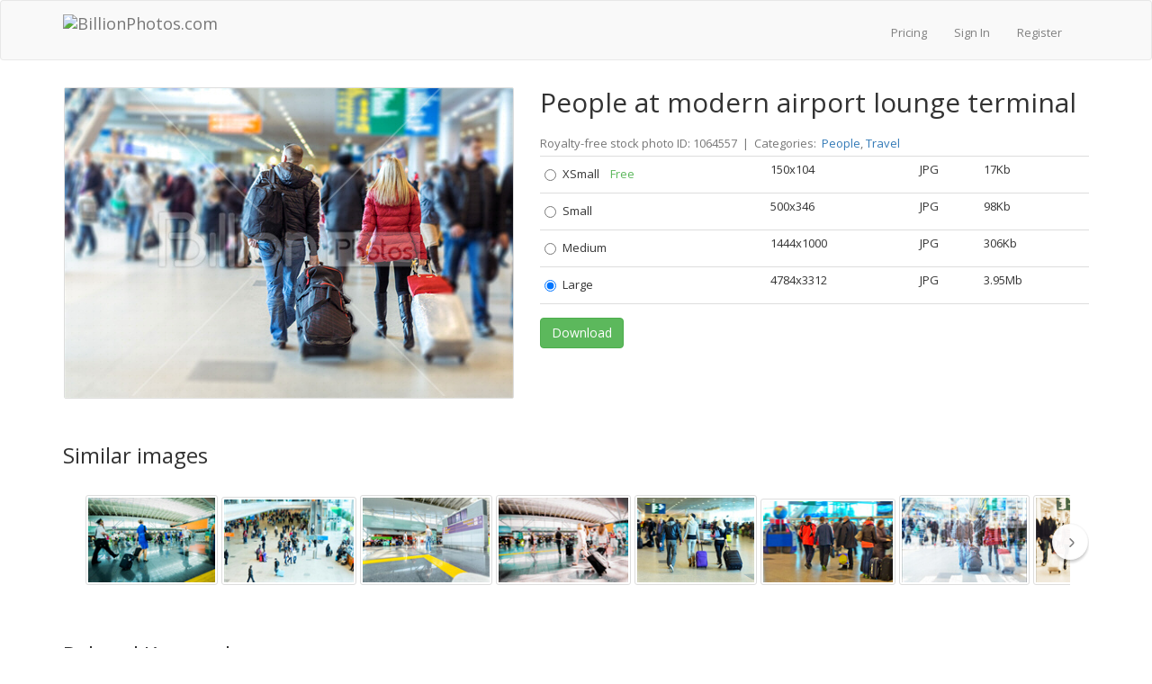

--- FILE ---
content_type: text/html; charset=utf-8
request_url: https://billionphotos.com/photo/people-at-modern-airport-lounge-terminal-1064557
body_size: 10683
content:
<!DOCTYPE html>
<html lang="en-US">
<head>


    <title>People at modern airport lounge terminal - Stock Photo from BillionPhotos</title>
    
    <meta charset="utf-8"/>
    <meta name="Keywords">
    <meta name="Description" content="Download this stock photo and other royalty-free stock photos, illustrations, and vectors in the BillionPhotos collection. For commercial use. No attribution is required. Copyright-free.">
    
    <meta property="og:type" content="website">
    <meta property="og:url" content="https://billionphotos.com/photo/people-at-modern-airport-lounge-terminal-1064557">
    <meta property="og:site_name" content="Billionphotos.com"/>
    <meta property="og:title" content="People at modern airport lounge terminal - Stock Photo from BillionPhotos">
    <meta property="og:description" content="Download this stock photo and other royalty-free stock photos, illustrations, and vectors in the BillionPhotos collection. For commercial use. No attribution is required. Copyright-free.">
        <meta property="og:image" content="https://photothumbnails.themler.io/557/64/1064557/1144594_medium.jpg">
            <meta property="og:image:width" content="4784">
            <meta property="og:image:height" content="3312">

<meta name="viewport" content="initial-scale=1.0,maximum-scale=1.0,user-scalable=no,width=device-width">



<link rel="preconnect" href='https://fonts.gstatic.com' crossorigin>
<link rel="preload" as="style" href="https://fonts.googleapis.com/css?family=Open+Sans:200,300,400,700,800,900&amp;subset=latin&display=swap">
<link rel="stylesheet" href="https://fonts.googleapis.com/css?family=Open+Sans:200,300,400,700,800,900&amp;subset=latin&display=swap">

<link rel="stylesheet" href="//csite.billionphotos.com/bundles/main.css?version=d72d39caaf0cb3aafe0ca48ee860d7c5ffa4f3a1" />
<link rel="stylesheet" href="//csite.billionphotos.com/Styles/common.css?version=d72d39caaf0cb3aafe0ca48ee860d7c5ffa4f3a1" />

    <script src="//cscripts.billionphotos.com/main.js?version=d72d39caaf0cb3aafe0ca48ee860d7c5ffa4f3a1" defer></script>

<!-- HTML5 shim, for IE6-8 support of HTML5 elements -->
<!--[if lt IE 9]>
    <script src="https://html5shim.googlecode.com/svn/trunk/html5.js"></script>
<![endif]-->


<script src="//csite.billionphotos.com/Scripts/common.js?version=d72d39caaf0cb3aafe0ca48ee860d7c5ffa4f3a1" defer></script>



<!-- Google Analitics -->

<script>
  (function(i,s,o,g,r,a,m){i['GoogleAnalyticsObject']=r;i[r]=i[r]||function(){
  (i[r].q=i[r].q||[]).push(arguments)},i[r].l=1*new Date();a=s.createElement(o),
  m=s.getElementsByTagName(o)[0];a.async=1;a.src=g;m.parentNode.insertBefore(a,m)
  })(window,document,'script','//www.google-analytics.com/analytics.js','ga');

  ga('create', 'UA-39221271-2', 'auto');
  ga('require', 'displayfeatures');
  ga('send', 'pageview');
</script>

    
    <link rel="canonical" href="https://billionphotos.com/photo/people-at-modern-airport-lounge-terminal-1064557"/>
    
    <script src="//cscripts.billionphotos.com/custom/details.js?version=d72d39caaf0cb3aafe0ca48ee860d7c5ffa4f3a1" defer></script>

    <script type="text/javascript">

            var lic = {};
                     lic['XSmall'] = [
                    ]
                     lic['Small'] = [
                    ]
                     lic['Medium'] = [
                    ]
                     lic['Large'] = [
                    ]
                     lic['Vector Shapes'] = [
                    ]
;
        var isDesignerMode = false;
        var isFreeMedia = false;
        var defaultButtonText = "Download";
        var defaultApplyButtonText = "Apply";
        var downloadAgainButtonText = "Download Again";
        var downloadButtonText = "Download";
        var applyButtonText = "Apply";
        var applyAgainButtonText = "Apply Again";
        var freeDownloadButtonText = "Free Download";
        var freeApplyButtonText = "Apply for Free";
        var backLinkText = "Backlink or attribution to BillionPhotos.com is required.";
        var applyWithWatermarksText = "Apply with Watermarks";
        var licensesCount = "0";
        var isNormalMode = true;

            var selectedFirst = false;
        
        document.addEventListener("DOMContentLoaded", function() {
            var thumbSlider = $('.thumbnail-slider');
            thumbSlider.thumbnailSlider();

            $('.show-all').click(function(e) {
                e.preventDefault();
                if ($(this).hasClass('show-less')) {
                    $('#details-keywords').css('max-height', '80px');
                    $(this).removeClass('show-less');
                    $(this).text('Show all');
                } else {
                    $('#details-keywords').css('max-height', '100%');
                    $(this).addClass('show-less');
                    $(this).text('Show less');
                }
            });

            $('.detail-table input.image-size-preview')
                .parents('tr')
                .hover(function() {
                        this._tmp_url = $('div.preview-front').css('background-image');
                        $('div.preview-front')
                            .css('background-image',
                                'url(' + $(this).find('input.image-size-preview').data('thumbnail-path') + ')');
                    },
                    function() {
                        $('div.preview-front').css('background-image', this._tmp_url);
                    });
            
            
        });

    </script>

    <style>
        h1 {
            font-size: 30px;
        }

        h3 {
            margin-top: 30px;
        }

        .preview-image-thumbnail {
            margin: 0 auto 20px auto;
        }

        #details-image-preview {
            margin-top: 20px;
        }

        #details-keywords {
            display: inline-block;
            max-height: 80px;
            overflow: hidden;
            margin-bottom: 10px;
        }

        #details-keywords a {
            font-size: 12px;
            display: inline-block;
            padding: 0 12px;
            margin: 8px 8px 0 0;
            line-height: 32px;
            height: 32px;
            color: #777;
            border: 1px solid #cecece;
            border-radius: 20px;
            text-transform: lowercase;
            transition: .2s;
        }

        #details-keywords a:hover {
            text-decoration: none;
            color: #337ab7;
            border-color: #337ab7;
        }

        #details-keywords i {
            position: absolute;
            opacity: 0;
        }

        .thumbnail-slider-block {
            margin-bottom: 20px;
        }

        .nav-buttons a {
            font-size: 16px;
            background-color: #e5f2ff;
            border: 1px solid #4399fa;
            color: #333;
            -ms-border-radius: 25px;
            border-radius: 25px;
            padding: 10px 40px;
        }

        .nav-buttons {
            text-align: center;
        }

        .nav-buttons a:hover, .nav-buttons a:focus {
            outline: 0;
            background-color: #4399fa;
            color: #fff;
        }

        .related-keywords h3 {
            display: inline-block;
        }

        .related-keywords a.show-all {
            margin: 0 10px;
        }

        .media-meta {
            margin-top: 20px;
            margin-bottom: 5px;
            color: #777777
        }

        .media-meta img {
            vertical-align: top;
            margin-top: 2px;
        }

        .thumbnail-slider-control-btn {
            position: absolute;
            top: 50%;
            opacity: 0.95;
            transform: translateY(-50%);
            width: 40px;
            height: 40px;
            line-height: 40px;
            color: #777;
            border-radius: 50%;
            box-shadow: 0 0 0 1px rgb(0 0 0 / 4%), 0 3px 3px 0 rgb(0 0 0 / 20%);
            transition-property: border-color,color;
            transition-duration: .2s;
            background-color: #fff;
            background-position: 50% 50%;
            background-size: 16px 16px;
            background-repeat: no-repeat;
            border: 1px solid rgba(14,19,24,.02);
        }

        .thumbnail-slider-control-btn svg {
            margin: 12px;
        }

        .thumbnail-slider-control.left, .thumbnail-slider-control.right {
            background-image: none;
        }

        .similar-slider-container {
            margin-top: 20px;
        }

        .container-fluid .similar-slider-container {
            max-width: 650px;
        }
    </style>


    <script type="text/javascript">
        document.addEventListener("DOMContentLoaded",
            function() {
                var lazy = new IOlazy();
            });
    </script>
</head>

    <body>
        <div class="wrap" >
            <div id="top-navbar" class="navbar navbar-default">
                <div class="container">
                    <div class="navbar-header">
                        <a class="navbar-brand" href="/"><img alt="BillionPhotos.com" src="/Content/Images/logo.png" /></a>
                        <button type="button" class="navbar-toggle collapsed" data-toggle="collapse" data-target=".navbar-collapse">
                            <span class="sr-only">Toggle navigation</span>
                            <span class="icon-bar"></span>
                            <span class="icon-bar"></span>
                            <span class="icon-bar"></span>
                        </button>
                    </div>
                    <div class="navbar-collapse collapse">

                        <div class="navbar-collapse collapse">
                            <ul class="logon-block nav navbar-nav nav-list navbar-right">
                                
                                <li><a href="/pricing">Pricing</a></li>
<li>
	<a href="/Account/LogOn">Sign In</a>
</li>
<li class="divider-vertical"></li>
<li>
	<a href="/Account/Register">Register</a>
</li>
<li class="divider-vertical"></li>                            </ul>
                        </div>
                    </div>
                </div>
            </div>
            <section id="" class="container">
                
                


<div class="row resource">
    <div class="col-md-12">
        <div class="cell-left">
<div class="preview-frame">
    <div id="details-image-preview">
    <div class="preview-image-thumbnail" data-thumbnail-path="https://photothumbnails.themler.io/557/64/1064557/1144594_small500.jpg"></div>
    </div>
</div>
        </div>
        <div class="cell-right">
                <h1>People at modern airport lounge terminal</h1>
            <div class="detail-table">
                <div class="media-meta">
                    Royalty-free stock photo ID: 1064557 
                    
                        &nbsp;|&nbsp;
Categories:&nbsp;
<a href="/category/people">People</a>, <a href="/category/travel">Travel</a>                </div>
                <table class="table table-condensed image-sizes"><tr><td><div class="radio"><label><input class="download-resource" data-apply-url="/Resource/Download/1064557?itemType=0&amp;sizeType=1&amp;actionType=1" data-apply-watermark-url="/Resource/Download/1064557?itemType=0&amp;sizeType=1&amp;actionType=2" data-type="" data-value="XSmall              " name="download-resource" type="radio" value="/Resource/Download/1064557?itemType=0&amp;sizeType=1&amp;actionType=0" />XSmall              <span style="color: #5bb75b; ">&nbsp;&nbsp;&nbsp;Free</span></label></div></td><td>150x104</td><td>JPG      </td><td>17Kb</td></tr><tr><td><div class="radio"><label><input class="download-resource" data-apply-url="/Resource/Download/1064557?itemType=0&amp;sizeType=2&amp;actionType=1" data-apply-watermark-url="/Resource/Download/1064557?itemType=0&amp;sizeType=2&amp;actionType=2" data-type="" data-value="Small               " name="download-resource" type="radio" value="/Resource/Download/1064557?itemType=0&amp;sizeType=2&amp;actionType=0" />Small               </label></div></td><td>500x346</td><td>JPG      </td><td>98Kb</td></tr><tr><td><div class="radio"><label><input class="download-resource" data-apply-url="/Resource/Download/1064557?itemType=0&amp;sizeType=3&amp;actionType=1" data-apply-watermark-url="/Resource/Download/1064557?itemType=0&amp;sizeType=3&amp;actionType=2" data-type="" data-value="Medium              " name="download-resource" type="radio" value="/Resource/Download/1064557?itemType=0&amp;sizeType=3&amp;actionType=0" />Medium              </label></div></td><td>1444x1000</td><td>JPG      </td><td>306Kb</td></tr><tr><td><div class="radio"><label><input class="download-resource" data-apply-url="/Resource/Download/1064557?itemType=0&amp;sizeType=4&amp;actionType=1" data-apply-watermark-url="/Resource/Download/1064557?itemType=0&amp;sizeType=4&amp;actionType=2" data-type="" data-value="Large               " name="download-resource" type="radio" value="/Resource/Download/1064557?itemType=0&amp;sizeType=4&amp;actionType=0" />Large               </label></div></td><td>4784x3312</td><td>JPG      </td><td>3.95Mb</td></tr></table>
                <div style="width: 100%;">



                    <div style="display: inline;">
                                                    <input type="button" class="btn btn-success" id="download-resource-button" value="Download" onclick="" style="margin: 0 4px 5px 0;"/>
                                            </div>
                    <div>
                        <span class="download-message-box"></span>
                    </div>
                </div>


            </div>

            <!-- Similar -->
        </div>
    </div>
</div>
<div class="resource clearfix">
    <!-- Similar -->
        <div style="margin-top: 20px;">
            <h3>Similar images</h3>
                <div class="thumbnail-slider">
        <div class="thumbnail-slider-viewport-wrapper">
            <div class="thumbnail-slider-viewport">
                <div class="thumbnail-slider-list">
<a data-preview-small-src="https://photothumbnails.themler.io/978/151/1151978/1153236_small.jpg" data-preview-src="https://photothumbnails.themler.io/978/151/1151978/1153236_medium.jpg" href="/photo/people-walking-airport-carrying-luggage-1151978"><img alt="Сlipart Airport Travel Arrival Departure Board Frankfurt Business photo  BillionPhotos" class="media-image lazyload similar-tasks" data-src="https://photothumbnails.themler.io/978/151/1151978/1153236_small.jpg" style="max-width: 150px; max-height: 100px;" /></a><a data-preview-small-src="https://photothumbnails.themler.io/566/64/1064566/1142326_small.jpg" data-preview-src="https://photothumbnails.themler.io/566/64/1064566/1142326_medium.jpg" href="/photo/passengers-walking-airport-terminal-1064566"><img alt="Сlipart Airport Travel Arrival Departure Board Frankfurt Business photo  BillionPhotos" class="media-image lazyload similar-tasks" data-src="https://photothumbnails.themler.io/566/64/1064566/1142326_small.jpg" style="max-width: 150px; max-height: 100px;" /></a><a data-preview-small-src="https://photothumbnails.themler.io/968/151/1151968/2249855_small.jpg" data-preview-src="https://photothumbnails.themler.io/968/151/1151968/2249855_medium.jpg" href="/photo/people-walking-airport-carrying-luggage-1151968"><img alt="Сlipart Airport Travel Arrival Departure Board Frankfurt Business photo  BillionPhotos" class="media-image lazyload similar-tasks" data-src="https://photothumbnails.themler.io/968/151/1151968/2249855_small.jpg" style="max-width: 150px; max-height: 100px;" /></a><a data-preview-small-src="https://photothumbnails.themler.io/976/151/1151976/1162765_small.jpg" data-preview-src="https://photothumbnails.themler.io/976/151/1151976/1162765_medium.jpg" href="/photo/people-walking-airport-carrying-luggage-1151976"><img alt="Сlipart Airport Travel Arrival Departure Board Frankfurt Business photo  BillionPhotos" class="media-image lazyload similar-tasks" data-src="https://photothumbnails.themler.io/976/151/1151976/1162765_small.jpg" style="max-width: 150px; max-height: 100px;" /></a><a data-preview-small-src="https://photothumbnails.themler.io/571/64/1064571/1141208_small.jpg" data-preview-src="https://photothumbnails.themler.io/571/64/1064571/1141208_medium.jpg" href="/photo/passengers-walking-airport-terminal-1064571"><img alt="Сlipart Airport Travel Arrival Departure Board Frankfurt Business photo  BillionPhotos" class="media-image lazyload similar-tasks" data-src="https://photothumbnails.themler.io/571/64/1064571/1141208_small.jpg" style="max-width: 150px; max-height: 100px;" /></a><a data-preview-small-src="https://photothumbnails.themler.io/575/64/1064575/1220316_small.jpg" data-preview-src="https://photothumbnails.themler.io/575/64/1064575/1220316_medium.jpg" href="/photo/passengers-walking-airport-terminal-1064575"><img alt="Сlipart Airport Travel Arrival Departure Board Frankfurt Business photo  BillionPhotos" class="media-image lazyload similar-tasks" data-src="https://photothumbnails.themler.io/575/64/1064575/1220316_small.jpg" style="max-width: 150px; max-height: 100px;" /></a><a data-preview-small-src="https://photothumbnails.themler.io/300/948/2948300/2616330_small.jpg" data-preview-src="https://photothumbnails.themler.io/300/948/2948300/2616330_medium.jpg" href="/photo/passengers-walking-airport-terminal-2948300"><img alt="Сlipart Airport Travel Arrival Departure Board Frankfurt Business   BillionPhotos" class="media-image lazyload similar-tasks" data-src="https://photothumbnails.themler.io/300/948/2948300/2616330_small.jpg" style="max-width: 150px; max-height: 100px;" /></a><a data-preview-small-src="https://photothumbnails.themler.io/319/948/2948319/2616472_small.jpg" data-preview-src="https://photothumbnails.themler.io/319/948/2948319/2616472_medium.jpg" href="/photo/passengers-walking-airport-terminal-2948319"><img alt="Сlipart People with luggage Airport Travel Arrival Departure Board Frankfurt   BillionPhotos" class="media-image lazyload similar-tasks" data-src="https://photothumbnails.themler.io/319/948/2948319/2616472_small.jpg" style="max-width: 150px; max-height: 100px;" /></a><a data-preview-small-src="https://photothumbnails.themler.io/250/951/2951250/2618555_small.jpg" data-preview-src="https://photothumbnails.themler.io/250/951/2951250/2618555_medium.jpg" href="/photo/passengers-walking-airport-terminal-2951250"><img alt="Сlipart Airport Travel Arrival Departure Board Frankfurt Business   BillionPhotos" class="media-image lazyload similar-tasks" data-src="https://photothumbnails.themler.io/250/951/2951250/2618555_small.jpg" style="max-width: 150px; max-height: 100px;" /></a><a data-preview-small-src="https://photothumbnails.themler.io/221/912/2912221/2593634_small.jpg" data-preview-src="https://photothumbnails.themler.io/221/912/2912221/2593634_medium.jpg" href="/photo/passengers-walking-airport-terminal-2912221"><img alt="Сlipart Airport Travel Arrival Departure Board Frankfurt Business   BillionPhotos" class="media-image lazyload similar-tasks" data-src="https://photothumbnails.themler.io/221/912/2912221/2593634_small.jpg" style="max-width: 150px; max-height: 100px;" /></a><a data-preview-small-src="https://photothumbnails.themler.io/271/951/2951271/2618605_small.jpg" data-preview-src="https://photothumbnails.themler.io/271/951/2951271/2618605_medium.jpg" href="/photo/passengers-walking-airport-terminal-2951271"><img alt="Сlipart Airport Travel Arrival Departure Board Frankfurt Business   BillionPhotos" class="media-image lazyload similar-tasks" data-src="https://photothumbnails.themler.io/271/951/2951271/2618605_small.jpg" style="max-width: 150px; max-height: 100px;" /></a><a data-preview-small-src="https://photothumbnails.themler.io/10/537/3537010/2675894_small.jpg" data-preview-src="https://photothumbnails.themler.io/10/537/3537010/2675894_medium.jpg" href="/photo/close-up-hand-holding-smartphone-free-wifi-hotspot-icon-on-screen-connect-wireless-internet-public-building-interior-background-3537010"><img alt="Сlipart hotspot wifi access airport business   BillionPhotos" class="media-image lazyload similar-tasks" data-src="https://photothumbnails.themler.io/10/537/3537010/2675894_small.jpg" style="max-width: 150px; max-height: 100px;" /></a><a data-preview-small-src="https://photothumbnails.themler.io/972/536/3536972/2675846_small.jpg" data-preview-src="https://photothumbnails.themler.io/972/536/3536972/2675846_medium.jpg" href="/photo/hand-holding-phone-3536972"><img alt="Сlipart application communication concept connect day   BillionPhotos" class="media-image lazyload similar-tasks" data-src="https://photothumbnails.themler.io/972/536/3536972/2675846_small.jpg" style="max-width: 150px; max-height: 100px;" /></a><a data-preview-small-src="https://photothumbnails.themler.io/366/652/3652366/2753733_small.jpg" data-preview-src="https://photothumbnails.themler.io/366/652/3652366/2753733_medium.jpg" href="/photo/people-at-modern-airport-lounge-terminal-3652366"><img alt="Сlipart Airport Travel Arrival Departure Board Frankfurt Business   BillionPhotos" class="media-image lazyload similar-tasks" data-src="https://photothumbnails.themler.io/366/652/3652366/2753733_small.jpg" style="max-width: 150px; max-height: 100px;" /></a><a data-preview-small-src="https://photothumbnails.themler.io/368/652/3652368/2753744_small.jpg" data-preview-src="https://photothumbnails.themler.io/368/652/3652368/2753744_medium.jpg" href="/photo/people-at-modern-airport-lounge-terminal-3652368"><img alt="Сlipart Airport Travel Arrival Departure Board Frankfurt Business   BillionPhotos" class="media-image lazyload similar-tasks" data-src="https://photothumbnails.themler.io/368/652/3652368/2753744_small.jpg" style="max-width: 150px; max-height: 100px;" /></a><a data-preview-small-src="https://photothumbnails.themler.io/372/652/3652372/2754010_small.jpg" data-preview-src="https://photothumbnails.themler.io/372/652/3652372/2754010_medium.jpg" href="/photo/people-at-modern-airport-lounge-terminal-3652372"><img alt="Сlipart Airport Travel Arrival Departure Board Frankfurt Business   BillionPhotos" class="media-image lazyload similar-tasks" data-src="https://photothumbnails.themler.io/372/652/3652372/2754010_small.jpg" style="max-width: 150px; max-height: 100px;" /></a><a data-preview-small-src="https://photothumbnails.themler.io/863/668/3668863/2770623_small.jpg" data-preview-src="https://photothumbnails.themler.io/863/668/3668863/2770623_medium.jpg" href="/photo/people-at-modern-airport-lounge-terminal-3668863"><img alt="Сlipart Airport Travel Arrival Departure Board Frankfurt Business   BillionPhotos" class="media-image lazyload similar-tasks" data-src="https://photothumbnails.themler.io/863/668/3668863/2770623_small.jpg" style="max-width: 150px; max-height: 100px;" /></a><a data-preview-small-src="https://photothumbnails.themler.io/518/722/3722518/2834742_small.jpg" data-preview-src="https://photothumbnails.themler.io/518/722/3722518/2834742_medium.jpg" href="/photo/people-at-modern-airport-lounge-terminal-3722518"><img alt="Сlipart Airport Travel Arrival Departure Board Frankfurt Business   BillionPhotos" class="media-image lazyload similar-tasks" data-src="https://photothumbnails.themler.io/518/722/3722518/2834742_small.jpg" style="max-width: 150px; max-height: 100px;" /></a><a data-preview-small-src="https://photothumbnails.themler.io/395/764/3764395/2905596_small.jpg" data-preview-src="https://photothumbnails.themler.io/395/764/3764395/2905596_medium.jpg" href="/photo/people-at-modern-airport-lounge-terminal-3764395"><img alt="Сlipart Airport Travel Arrival Departure Board Frankfurt Business   BillionPhotos" class="media-image lazyload similar-tasks" data-src="https://photothumbnails.themler.io/395/764/3764395/2905596_small.jpg" style="max-width: 150px; max-height: 100px;" /></a><a data-preview-small-src="https://photothumbnails.themler.io/960/783/3783960/2930990_small.jpg" data-preview-src="https://photothumbnails.themler.io/960/783/3783960/2930990_medium.jpg" href="/photo/people-at-modern-airport-lounge-terminal-3783960"><img alt="Сlipart Airport Travel Arrival Departure Board Frankfurt Business   BillionPhotos" class="media-image lazyload similar-tasks" data-src="https://photothumbnails.themler.io/960/783/3783960/2930990_small.jpg" style="max-width: 150px; max-height: 100px;" /></a>                </div>
            </div>
        </div>
        <a class="thumbnail-slider-control left off" href="#" rel="noopener" aria-label="thumbnail slider show more">
            <span class="thumbnail-slider-control-btn">
                <svg xmlns="http://www.w3.org/2000/svg" width="16" height="16" viewBox="0 0 16 16">
                    <path fill="currentColor" d="M9.53 11.71L5.99 8.18a.25.25 0 0 1 0-.36L9.53 4.3a.75.75 0 1 0-1.06-1.06L4.93 6.76c-.68.69-.68 1.8 0 2.48l3.54 3.53a.75.75 0 0 0 1.06-1.06z"></path>
                </svg>
            </span>
        </a>
        <a class="thumbnail-slider-control right" href="#" rel="noopener" aria-label="thumbnail slider show more">
            <span class="thumbnail-slider-control-btn">
                <svg xmlns="http://www.w3.org/2000/svg" width="16" height="16" viewBox="0 0 16 16">
                    <path fill="currentColor" d="M6.47 4.29l3.54 3.53c.1.1.1.26 0 .36L6.47 11.7a.75.75 0 1 0 1.06 1.06l3.54-3.53c.68-.69.68-1.8 0-2.48L7.53 3.23a.75.75 0 0 0-1.06 1.06z"></path>
                </svg>
            </span>
        </a>
    </div>

        </div>
    
    <div class="related-keywords">
        <div>
            <h3>Related Keywords</h3>
                <a href="#" class="show-all">Show all</a>
        </div>
        <script>
            document.addEventListener("DOMContentLoaded", function () {
                ProcessKeywords('#Keywords',
                    '#details-keywords',
                    false,
                    false,
                    false);
            });
        </script>
        <input id="Keywords" name="Keywords" type="hidden" value="Airport;Travel;Arrival Departure Board;Frankfurt;Business;Airport Check-In Counter;People;Business Travel;Airplane Ticket;Inside Of;Indoors;Sign;Built Structure;Leaving;Contemporary;Lobby;Europe;People Traveling;Arrival;Germany;Journey;Crowd;Architecture;Tourist;Data;Information Medium;Passenger;Checkout Counter;Businessman;Futuristic;Entrance Hall;City;Blurred Motion;Walking;Men;Corridor;Lighting Equipment;Illuminated;Vacations;Urban Scene;Waiting;Group Of People;City Life;Physical Activity;Speed;Information Sign;Commuter;Rush Hour;Neon Light;Hessen;Unrecognizable Person;Copy Space;Information Symbol" />
        <p id="details-keywords"></p>
    </div>


        <div style="margin-top: 20px;">
            <h3>Related Images</h3>
                <div class="thumbnail-slider">
        <div class="thumbnail-slider-viewport-wrapper">
            <div class="thumbnail-slider-viewport">
                <div class="thumbnail-slider-list">
<a data-preview-small-src="https://photothumbnails.themler.io/289/863/1863289/2087926_small.jpg" data-preview-src="https://photothumbnails.themler.io/289/863/1863289/2087926_medium.jpg" href="/photo/young-beautiful-woman-red-jacket-using-mobile-1863289"><img alt="Сlipart Airport Travel Business Travel Airplane Mobile Phone photo  BillionPhotos" class="media-image lazyload similar-tasks" data-src="https://photothumbnails.themler.io/289/863/1863289/2087926_small.jpg" style="max-width: 150px; max-height: 100px;" /></a><a data-preview-small-src="https://photothumbnails.themler.io/544/64/1064544/1156282_small.jpg" data-preview-src="https://photothumbnails.themler.io/544/64/1064544/1156282_medium.jpg" href="/photo/people-at-modern-airport-lounge-terminal-1064544"><img alt="Сlipart Airport Arrival Departure Board Frankfurt People Inside Of photo  BillionPhotos" class="media-image lazyload similar-tasks" data-src="https://photothumbnails.themler.io/544/64/1064544/1156282_small.jpg" style="max-width: 150px; max-height: 100px;" /></a><a data-preview-small-src="https://photothumbnails.themler.io/842/151/1151842/2249959_small.jpg" data-preview-src="https://photothumbnails.themler.io/842/151/1151842/2249959_medium.jpg" href="/photo/architecture-contemporary-building-airport-exterior-modern-suitcases-1151842"><img alt="Сlipart Train People Station Railroad Station Subway Station photo  BillionPhotos" class="media-image lazyload similar-tasks" data-src="https://photothumbnails.themler.io/842/151/1151842/2249959_small.jpg" style="max-width: 150px; max-height: 100px;" /></a><a data-preview-small-src="https://photothumbnails.themler.io/4/152/1152004/2249730_small.jpg" data-preview-src="https://photothumbnails.themler.io/4/152/1152004/2249730_medium.jpg" href="/photo/airport-terminal-1152004"><img alt="Сlipart Airport Arrival Departure Board Frankfurt People Inside Of photo  BillionPhotos" class="media-image lazyload similar-tasks" data-src="https://photothumbnails.themler.io/4/152/1152004/2249730_small.jpg" style="max-width: 150px; max-height: 100px;" /></a><a data-preview-small-src="https://photothumbnails.themler.io/975/151/1151975/1153228_small.jpg" data-preview-src="https://photothumbnails.themler.io/975/151/1151975/1153228_medium.jpg" href="/photo/people-walking-airport-carrying-luggage-1151975"><img alt="Сlipart Luggage Airport Suitcase Business Travel photo  BillionPhotos" class="media-image lazyload similar-tasks" data-src="https://photothumbnails.themler.io/975/151/1151975/1153228_small.jpg" style="max-width: 150px; max-height: 100px;" /></a><a data-preview-small-src="https://photothumbnails.themler.io/298/863/1863298/2196661_small.jpg" data-preview-src="https://photothumbnails.themler.io/298/863/1863298/2196661_medium.jpg" href="/photo/young-woman-tablet-suitcases-on-blurred-airport-background-1863298"><img alt="Сlipart Airport Business Travel Women Business Travel photo  BillionPhotos" class="media-image lazyload similar-tasks" data-src="https://photothumbnails.themler.io/298/863/1863298/2196661_small.jpg" style="max-width: 150px; max-height: 100px;" /></a><a data-preview-small-src="https://photothumbnails.themler.io/3/299/2299003/2303304_small.jpg" data-preview-src="https://photothumbnails.themler.io/3/299/2299003/2303304_medium.jpg" href="/photo/male-hands-phone-on-laptop-on-office-table-2299003"><img alt="Сlipart Airport Laptop Mobile Phone Business Business Travel   BillionPhotos" class="media-image lazyload similar-tasks" data-src="https://photothumbnails.themler.io/3/299/2299003/2303304_small.jpg" style="max-width: 150px; max-height: 100px;" /></a><a data-preview-small-src="https://photothumbnails.themler.io/205/458/2458205/2354910_small.jpg" data-preview-src="https://photothumbnails.themler.io/205/458/2458205/2354910_medium.jpg" href="/photo/male-hands-phone-on-laptop-on-office-table-2458205"><img alt="Сlipart Business Travel Airport Laptop Mobile Phone Business   BillionPhotos" class="media-image lazyload similar-tasks" data-src="https://photothumbnails.themler.io/205/458/2458205/2354910_small.jpg" style="max-width: 150px; max-height: 100px;" /></a><a data-preview-small-src="https://photothumbnails.themler.io/10/152/1152010/1161498_small.jpg" data-preview-src="https://photothumbnails.themler.io/10/152/1152010/1161498_medium.jpg" href="/photo/people-walking-airport-carrying-luggage-1152010"><img alt="Сlipart Airport Arrival Departure Board Frankfurt People Inside Of photo  BillionPhotos" class="media-image lazyload similar-tasks" data-src="https://photothumbnails.themler.io/10/152/1152010/1161498_small.jpg" style="max-width: 150px; max-height: 100px;" /></a><a data-preview-small-src="https://photothumbnails.themler.io/175/647/1647175/1777319_small.jpg" data-preview-src="https://photothumbnails.themler.io/175/647/1647175/1777319_medium.jpg" href="/photo/one-alone-person-near-window-an-airport-1647175"><img alt="Сlipart Airport Airplane Business Airport Lounge Travel photo  BillionPhotos" class="media-image lazyload similar-tasks" data-src="https://photothumbnails.themler.io/175/647/1647175/1777319_small.jpg" style="max-width: 150px; max-height: 100px;" /></a><a data-preview-small-src="https://photothumbnails.themler.io/293/863/1863293/2196605_small.jpg" data-preview-src="https://photothumbnails.themler.io/293/863/1863293/2196605_medium.jpg" href="/photo/airport-moving-walkway-smiling-businesswoman-talking-on-cel-1863293"><img alt="Сlipart Airport Travel Business Travel Airplane Mobile Phone photo  BillionPhotos" class="media-image lazyload similar-tasks" data-src="https://photothumbnails.themler.io/293/863/1863293/2196605_small.jpg" style="max-width: 150px; max-height: 100px;" /></a><a data-preview-small-src="https://photothumbnails.themler.io/857/151/1151857/2249903_small.jpg" data-preview-src="https://photothumbnails.themler.io/857/151/1151857/2249903_medium.jpg" href="/photo/airport-modern-light-interior-without-people-1151857"><img alt="Сlipart Roofer Roof Steel Metal Business photo  BillionPhotos" class="media-image lazyload similar-tasks" data-src="https://photothumbnails.themler.io/857/151/1151857/2249903_small.jpg" style="max-width: 150px; max-height: 100px;" /></a><a data-preview-small-src="https://photothumbnails.themler.io/154/647/1647154/1777267_small.jpg" data-preview-src="https://photothumbnails.themler.io/154/647/1647154/1777267_medium.jpg" href="/photo/motion-blur-photo-people-walking-modern-interior-1647154"><img alt="Сlipart People Airport Office Inside Of Shopping photo  BillionPhotos" class="media-image lazyload similar-tasks" data-src="https://photothumbnails.themler.io/154/647/1647154/1777267_small.jpg" style="max-width: 150px; max-height: 100px;" /></a><a data-preview-small-src="https://photothumbnails.themler.io/167/647/1647167/1777298_small.jpg" data-preview-src="https://photothumbnails.themler.io/167/647/1647167/1777298_medium.jpg" href="/photo/motion-blur-photo-people-walking-modern-interior-1647167"><img alt="Сlipart People Airport Office Inside Of Shopping photo  BillionPhotos" class="media-image lazyload similar-tasks" data-src="https://photothumbnails.themler.io/167/647/1647167/1777298_small.jpg" style="max-width: 150px; max-height: 100px;" /></a><a data-preview-small-src="https://photothumbnails.themler.io/179/647/1647179/1777329_small.jpg" data-preview-src="https://photothumbnails.themler.io/179/647/1647179/1777329_medium.jpg" href="/photo/airport-1647179"><img alt="Сlipart Airport Airplane Business Airport Lounge Travel photo  BillionPhotos" class="media-image lazyload similar-tasks" data-src="https://photothumbnails.themler.io/179/647/1647179/1777329_small.jpg" style="max-width: 150px; max-height: 100px;" /></a><a data-preview-small-src="https://photothumbnails.themler.io/8/996008/1170242_small_checkboard.jpg" data-preview-src="https://photothumbnails.themler.io/8/996008/1170242_medium.jpg" href="/photo/pretty-young-woman-using-phone-isolated-on-white-background-996008"><img alt="Сlipart Airport Business Travel Mobile Phone Women Travel photo cut out BillionPhotos" class="media-image lazyload similar-tasks" data-src="https://photothumbnails.themler.io/8/996008/1170242_small_checkboard.jpg" style="max-width: 150px; max-height: 100px;" /></a><a data-preview-small-src="https://photothumbnails.themler.io/542/64/1064542/1250106_small.jpg" data-preview-src="https://photothumbnails.themler.io/542/64/1064542/1250106_medium.jpg" href="/photo/top-view-passengers-walking-on-escalators-at-airport-terminal-1064542"><img alt="Сlipart Airport Arrival Departure Board Frankfurt People Inside Of photo  BillionPhotos" class="media-image lazyload similar-tasks" data-src="https://photothumbnails.themler.io/542/64/1064542/1250106_small.jpg" style="max-width: 150px; max-height: 100px;" /></a><a data-preview-small-src="https://photothumbnails.themler.io/978/151/1151978/1153236_small.jpg" data-preview-src="https://photothumbnails.themler.io/978/151/1151978/1153236_medium.jpg" href="/photo/people-walking-airport-carrying-luggage-1151978"><img alt="Сlipart Airport Travel Arrival Departure Board Frankfurt Business photo  BillionPhotos" class="media-image lazyload similar-tasks" data-src="https://photothumbnails.themler.io/978/151/1151978/1153236_small.jpg" style="max-width: 150px; max-height: 100px;" /></a><a data-preview-small-src="https://photothumbnails.themler.io/164/647/1647164/1777289_small.jpg" data-preview-src="https://photothumbnails.themler.io/164/647/1647164/1777289_medium.jpg" href="/photo/motion-blur-photo-people-carrying-their-luggage-1647164"><img alt="Сlipart People Airport Office Inside Of Shopping photo  BillionPhotos" class="media-image lazyload similar-tasks" data-src="https://photothumbnails.themler.io/164/647/1647164/1777289_small.jpg" style="max-width: 150px; max-height: 100px;" /></a><a data-preview-small-src="https://photothumbnails.themler.io/444/863/1863444/2088218_small.jpg" data-preview-src="https://photothumbnails.themler.io/444/863/1863444/2088218_medium.jpg" href="/photo/airport-moving-walkway-smiling-businesswoman-talking-on-cel-1863444"><img alt="Сlipart Airport Travel Business Travel Airplane Mobile Phone photo  BillionPhotos" class="media-image lazyload similar-tasks" data-src="https://photothumbnails.themler.io/444/863/1863444/2088218_small.jpg" style="max-width: 150px; max-height: 100px;" /></a><a data-preview-small-src="https://photothumbnails.themler.io/171/647/1647171/1777309_small.jpg" data-preview-src="https://photothumbnails.themler.io/171/647/1647171/1777309_medium.jpg" href="/photo/airport-1647171"><img alt="Сlipart Airport Airplane Business Airport Lounge Travel photo  BillionPhotos" class="media-image lazyload similar-tasks" data-src="https://photothumbnails.themler.io/171/647/1647171/1777309_small.jpg" style="max-width: 150px; max-height: 100px;" /></a><a data-preview-small-src="https://photothumbnails.themler.io/408/863/1863408/2097396_small.jpg" data-preview-src="https://photothumbnails.themler.io/408/863/1863408/2097396_medium.jpg" href="/photo/airport-travel-business-travel-airplane-mobile-phone-people-traveling-businesswoman-1863408"><img alt="Сlipart Airport Travel Business Travel Airplane Mobile Phone photo  BillionPhotos" class="media-image lazyload similar-tasks" data-src="https://photothumbnails.themler.io/408/863/1863408/2097396_small.jpg" style="max-width: 150px; max-height: 100px;" /></a><a data-preview-small-src="https://photothumbnails.themler.io/107/11/1011107/981504_small_checkboard.jpg" data-preview-src="https://photothumbnails.themler.io/107/11/1011107/981504_medium.jpg" href="/photo/young-woman-talking-on-phone-isolated-1011107"><img alt="Сlipart Airport Business Travel Mobile Phone Women Travel photo cut out BillionPhotos" class="media-image lazyload similar-tasks" data-src="https://photothumbnails.themler.io/107/11/1011107/981504_small_checkboard.jpg" style="max-width: 150px; max-height: 100px;" /></a><a data-preview-small-src="https://photothumbnails.themler.io/596/64/1064596/1057261_small.jpg" data-preview-src="https://photothumbnails.themler.io/596/64/1064596/1057261_medium.jpg" href="/photo/airplane-on-runway-an-airport-1064596"><img alt="Сlipart Airport Runway Asphalt Commercial Airplane Cargo Container photo  BillionPhotos" class="media-image lazyload similar-tasks" data-src="https://photothumbnails.themler.io/596/64/1064596/1057261_small.jpg" style="max-width: 150px; max-height: 100px;" /></a><a data-preview-small-src="https://photothumbnails.themler.io/819/998819/1218010_small_checkboard.jpg" data-preview-src="https://photothumbnails.themler.io/819/998819/1218010_medium.jpg" href="/photo/professionally-dressed-redhead-on-cell-phone-998819"><img alt="Сlipart Airport Business Travel Mobile Phone Women Travel photo cut out BillionPhotos" class="media-image lazyload similar-tasks" data-src="https://photothumbnails.themler.io/819/998819/1218010_small_checkboard.jpg" style="max-width: 150px; max-height: 100px;" /></a><a data-preview-small-src="https://photothumbnails.themler.io/566/64/1064566/1142326_small.jpg" data-preview-src="https://photothumbnails.themler.io/566/64/1064566/1142326_medium.jpg" href="/photo/passengers-walking-airport-terminal-1064566"><img alt="Сlipart Airport Travel Arrival Departure Board Frankfurt Business photo  BillionPhotos" class="media-image lazyload similar-tasks" data-src="https://photothumbnails.themler.io/566/64/1064566/1142326_small.jpg" style="max-width: 150px; max-height: 100px;" /></a><a data-preview-small-src="https://photothumbnails.themler.io/9/996009/1155191_small_checkboard.jpg" data-preview-src="https://photothumbnails.themler.io/9/996009/1155191_medium.jpg" href="/photo/pretty-young-woman-using-mobile-isolated-on-white-background-996009"><img alt="Сlipart Airport Business Travel Mobile Phone Women Travel photo cut out BillionPhotos" class="media-image lazyload similar-tasks" data-src="https://photothumbnails.themler.io/9/996009/1155191_small_checkboard.jpg" style="max-width: 150px; max-height: 100px;" /></a><a data-preview-small-src="https://photothumbnails.themler.io/512/64/1064512/1220311_small.jpg" data-preview-src="https://photothumbnails.themler.io/512/64/1064512/1220311_medium.jpg" href="/photo/passengers-walking-airport-carrying-luggage-1064512"><img alt="Сlipart Airport Suitcase Men People Busy photo  BillionPhotos" class="media-image lazyload similar-tasks" data-src="https://photothumbnails.themler.io/512/64/1064512/1220311_small.jpg" style="max-width: 150px; max-height: 100px;" /></a><a data-preview-small-src="https://photothumbnails.themler.io/514/64/1064514/1142769_small.jpg" data-preview-src="https://photothumbnails.themler.io/514/64/1064514/1142769_medium.jpg" href="/photo/people-walking-airport-crowd-concept-1064514"><img alt="Сlipart Airport Waiting In Line Airport Check-In Counter Crowd In A Row photo  BillionPhotos" class="media-image lazyload similar-tasks" data-src="https://photothumbnails.themler.io/514/64/1064514/1142769_small.jpg" style="max-width: 150px; max-height: 100px;" /></a><a data-preview-small-src="https://photothumbnails.themler.io/466/64/1064466/1087310_small.jpg" data-preview-src="https://photothumbnails.themler.io/466/64/1064466/1087310_medium.jpg" href="/photo/passengers-walking-airport-corridor-1064466"><img alt="Сlipart Airport Luggage People People Traveling Men photo  BillionPhotos" class="media-image lazyload similar-tasks" data-src="https://photothumbnails.themler.io/466/64/1064466/1087310_small.jpg" style="max-width: 150px; max-height: 100px;" /></a>                </div>
            </div>
        </div>
        <a class="thumbnail-slider-control left off" href="#" rel="noopener" aria-label="thumbnail slider show more">
            <span class="thumbnail-slider-control-btn">
                <svg xmlns="http://www.w3.org/2000/svg" width="16" height="16" viewBox="0 0 16 16">
                    <path fill="currentColor" d="M9.53 11.71L5.99 8.18a.25.25 0 0 1 0-.36L9.53 4.3a.75.75 0 1 0-1.06-1.06L4.93 6.76c-.68.69-.68 1.8 0 2.48l3.54 3.53a.75.75 0 0 0 1.06-1.06z"></path>
                </svg>
            </span>
        </a>
        <a class="thumbnail-slider-control right" href="#" rel="noopener" aria-label="thumbnail slider show more">
            <span class="thumbnail-slider-control-btn">
                <svg xmlns="http://www.w3.org/2000/svg" width="16" height="16" viewBox="0 0 16 16">
                    <path fill="currentColor" d="M6.47 4.29l3.54 3.53c.1.1.1.26 0 .36L6.47 11.7a.75.75 0 1 0 1.06 1.06l3.54-3.53c.68-.69.68-1.8 0-2.48L7.53 3.23a.75.75 0 0 0-1.06 1.06z"></path>
                </svg>
            </span>
        </a>
    </div>

            <div class="nav-buttons">
                <a class="seeAllControl btn btn-lg btn-default" href="/search?MediaSet=1846&amp;Related=1064557" rel="nofollow">See all</a>
            </div>
        </div>
    
    <div style="margin-top: 20px;">
        <h3>All categories</h3>

        <table style="width: 100%">
                <tr>
                        <td style="padding: 5px 30px 5px 0;">

                            <a href="/category/architecture-buildings">Architecture &amp; Buildings</a>
                        </td>
                        <td style="padding: 5px 30px 5px 0;">

                            <a href="/category/drinks">Drinks</a>
                        </td>
                        <td style="padding: 5px 30px 5px 0;">

                            <a href="/category/healthcare-medical">Healthcare &amp; Medical</a>
                        </td>
                        <td style="padding: 5px 30px 5px 0;">

                            <a href="/category/partial-view">Partial View</a>
                        </td>
                        <td style="padding: 5px 30px 5px 0;">

                            <a href="/category/technology-internet">Technology &amp; Internet</a>
                        </td>
                </tr>
                <tr>
                        <td style="padding: 5px 30px 5px 0;">

                            <a href="/category/arts-abstract">Arts &amp; Abstract</a>
                        </td>
                        <td style="padding: 5px 30px 5px 0;">

                            <a href="/category/ecommerce-shopping">Ecommerce &amp; Shopping</a>
                        </td>
                        <td style="padding: 5px 30px 5px 0;">

                            <a href="/category/icons">Icons</a>
                        </td>
                        <td style="padding: 5px 30px 5px 0;">

                            <a href="/category/people">People</a>
                        </td>
                        <td style="padding: 5px 30px 5px 0;">

                            <a href="/category/transportation">Transportation</a>
                        </td>
                </tr>
                <tr>
                        <td style="padding: 5px 30px 5px 0;">

                            <a href="/category/backgrounds-textures">Backgrounds &amp; Textures</a>
                        </td>
                        <td style="padding: 5px 30px 5px 0;">

                            <a href="/category/education">Education</a>
                        </td>
                        <td style="padding: 5px 30px 5px 0;">

                            <a href="/category/industrial">Industrial</a>
                        </td>
                        <td style="padding: 5px 30px 5px 0;">

                            <a href="/category/pets-animals">Pets &amp; Animals</a>
                        </td>
                        <td style="padding: 5px 30px 5px 0;">

                            <a href="/category/travel">Travel</a>
                        </td>
                </tr>
                <tr>
                        <td style="padding: 5px 30px 5px 0;">

                            <a href="/category/beauty-fashion">Beauty &amp; Fashion</a>
                        </td>
                        <td style="padding: 5px 30px 5px 0;">

                            <a href="/category/food">Food</a>
                        </td>
                        <td style="padding: 5px 30px 5px 0;">

                            <a href="/category/interior-furniture">Interior &amp; Furniture</a>
                        </td>
                        <td style="padding: 5px 30px 5px 0;">

                            <a href="/category/portrait">Portrait</a>
                        </td>
                        <td style="padding: 5px 30px 5px 0;">

                            <a href="/category/two-colors">Two Colors</a>
                        </td>
                </tr>
                <tr>
                        <td style="padding: 5px 30px 5px 0;">

                            <a href="/category/business-finance">Business &amp; Finance</a>
                        </td>
                        <td style="padding: 5px 30px 5px 0;">

                            <a href="/category/food-drinks">Food &amp; Drinks</a>
                        </td>
                        <td style="padding: 5px 30px 5px 0;">

                            <a href="/category/line">Line</a>
                        </td>
                        <td style="padding: 5px 30px 5px 0;">

                            <a href="/category/religion">Religion</a>
                        </td>
                        <td style="padding: 5px 30px 5px 0;">

                            <a href="/category/woman">Woman</a>
                        </td>
                </tr>
                <tr>
                        <td style="padding: 5px 30px 5px 0;">

                            <a href="/category/buttons-bubbles">Buttons &amp; Bubbles</a>
                        </td>
                        <td style="padding: 5px 30px 5px 0;">

                            <a href="/category/generative-ai">Generative AI</a>
                        </td>
                        <td style="padding: 5px 30px 5px 0;">

                            <a href="/category/man">Man</a>
                        </td>
                        <td style="padding: 5px 30px 5px 0;">

                            <a href="/category/science">Science</a>
                        </td>
                </tr>
                <tr>
                        <td style="padding: 5px 30px 5px 0;">

                            <a href="/category/celebrations-holidays">Celebrations &amp; Holidays</a>
                        </td>
                        <td style="padding: 5px 30px 5px 0;">

                            <a href="/category/groups">Groups</a>
                        </td>
                        <td style="padding: 5px 30px 5px 0;">

                            <a href="/category/nature-landscapes">Nature &amp; Landscapes</a>
                        </td>
                        <td style="padding: 5px 30px 5px 0;">

                            <a href="/category/seamless-textures">Seamless Textures</a>
                        </td>
                </tr>
                <tr>
                        <td style="padding: 5px 30px 5px 0;">

                            <a href="/category/child">Child</a>
                        </td>
                        <td style="padding: 5px 30px 5px 0;">

                            <a href="/category/hand-drawn">Hand-Drawn</a>
                        </td>
                        <td style="padding: 5px 30px 5px 0;">

                            <a href="/category/object">Object</a>
                        </td>
                        <td style="padding: 5px 30px 5px 0;">

                            <a href="/category/social">Social</a>
                        </td>
                </tr>
                <tr>
                        <td style="padding: 5px 30px 5px 0;">

                            <a href="/category/colorful">Colorful</a>
                        </td>
                        <td style="padding: 5px 30px 5px 0;">

                            <a href="/category/hands">Hands</a>
                        </td>
                        <td style="padding: 5px 30px 5px 0;">

                            <a href="/category/one-color">One Color</a>
                        </td>
                        <td style="padding: 5px 30px 5px 0;">

                            <a href="/category/sport-fitness">Sport &amp; Fitness</a>
                        </td>
                </tr>
        </table>
    </div>
    <br/>
</div>


            </section>
                <div id="push"></div>

        </div>
            <div class="footer">
<div class="container">
    <div class="row">
        <div id="footer-labels" class="col-md-5">
            <a href="http://themler.com/" title=""><img class="lazyload" data-src="/Content/Images/label-designer.png" alt="" /></a>
<a href="http://billionphotos.com/" title=""><img class="lazyload" data-src="/Content/Images/label-photos.png" alt="" /></a>
<a href="http://templates.themler.com/" title=""><img class="lazyload" data-src="/Content/Images/label-themes.png" alt="" /></a>
<a href="http://answers.themler.com/" title=""><img class="lazyload" data-src="/Content/Images/label-answers.png" alt="" /></a>
        </div>
        <div id="footer-links" class="footer-inline col-md-7 pull-right">
            <ul><li><a href="/pricing">Pricing</a></li>
<li>|</li>
<li><a href="https://answers.themler.io/Topic/Create?term=%5Bbillionphotos%5D&amp;private=1">Support</a></li>
<li>|</li>
<li><a href="https://answers.themler.io/articles/5545/billionphotos-faq">FAQ</a></li>
<li>|</li>
<li><a href="https://nicepage.com/">Nicepage</a></li>
<li>|</li>
<li><a href="/Terms">Terms of Use</a></li>
<li>|</li>
<li><a href="/Privacy">Privacy Policy</a></li>
<li>|</li>
<li><a href="/Agreement">Agreement</a></li></ul>
            &copy; 2026 BillionPhotos.com
        </div>
    </div>
     

</div>
            </div>
    </body>
</html>